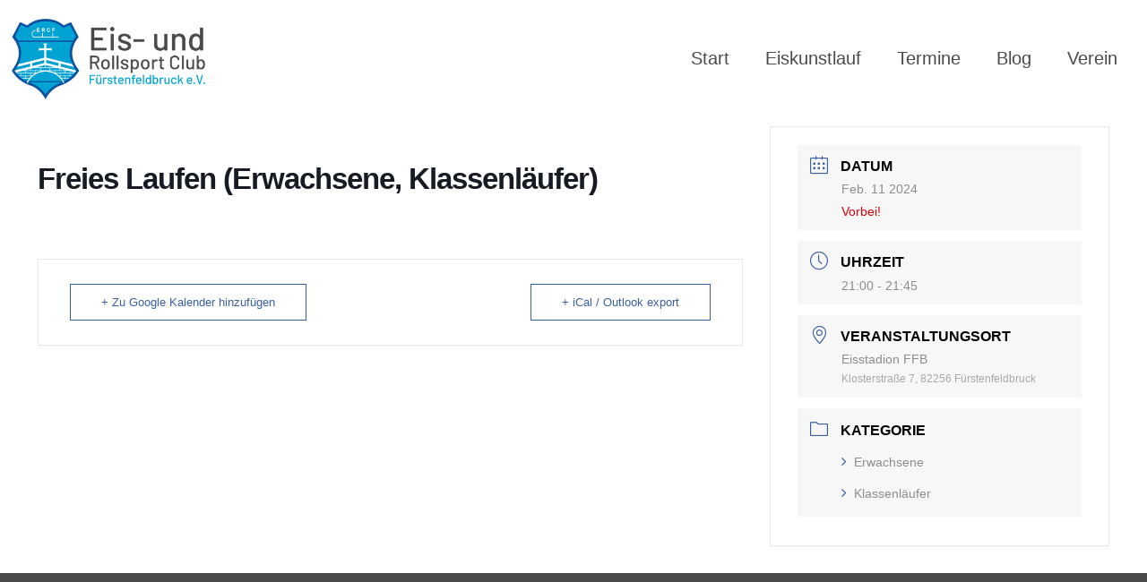

--- FILE ---
content_type: text/css
request_url: https://ercf.de/wp-content/uploads/omgf/mfn-fonts/mfn-fonts.css?ver=5.5.17
body_size: 668
content:
/**
 * Auto Generated by OMGF
 * @author: Daan van den Bergh
 * @url: https://ffwp.dev
 */

@font-face {
    font-family: 'Barlow';
    font-style: normal;
    font-weight: 300;
    font-display: swap;
    src: url('https://ercf.colanding.de/wp-content/uploads/omgf/mfn-fonts/barlow-normal-300.eot');
    src: local('Barlow Light'), local('Barlow-Light'), 
    url('https://ercf.colanding.de/wp-content/uploads/omgf/mfn-fonts/barlow-normal-300.woff2') format('woff2'),
    url('https://ercf.colanding.de/wp-content/uploads/omgf/mfn-fonts/barlow-normal-300.woff') format('woff'),
    url('https://ercf.colanding.de/wp-content/uploads/omgf/mfn-fonts/barlow-normal-300.ttf') format('ttf');
}
@font-face {
    font-family: 'Barlow';
    font-style: normal;
    font-weight: 400;
    font-display: swap;
    src: url('https://ercf.colanding.de/wp-content/uploads/omgf/mfn-fonts/barlow-normal-400.eot');
    src: local('Barlow Regular'), local('Barlow-Regular'), 
    url('https://ercf.colanding.de/wp-content/uploads/omgf/mfn-fonts/barlow-normal-400.woff2') format('woff2'),
    url('https://ercf.colanding.de/wp-content/uploads/omgf/mfn-fonts/barlow-normal-400.woff') format('woff'),
    url('https://ercf.colanding.de/wp-content/uploads/omgf/mfn-fonts/barlow-normal-400.ttf') format('ttf');
}
@font-face {
    font-family: 'Barlow';
    font-style: italic;
    font-weight: 400;
    font-display: swap;
    src: url('https://ercf.colanding.de/wp-content/uploads/omgf/mfn-fonts/barlow-italic-400.eot');
    src: local('Barlow Italic'), local('Barlow-Italic'), 
    url('https://ercf.colanding.de/wp-content/uploads/omgf/mfn-fonts/barlow-italic-400.woff2') format('woff2'),
    url('https://ercf.colanding.de/wp-content/uploads/omgf/mfn-fonts/barlow-italic-400.woff') format('woff'),
    url('https://ercf.colanding.de/wp-content/uploads/omgf/mfn-fonts/barlow-italic-400.ttf') format('ttf');
}
@font-face {
    font-family: 'Barlow';
    font-style: normal;
    font-weight: 500;
    font-display: swap;
    src: url('https://ercf.colanding.de/wp-content/uploads/omgf/mfn-fonts/barlow-normal-500.eot');
    src: local('Barlow Medium'), local('Barlow-Medium'), 
    url('https://ercf.colanding.de/wp-content/uploads/omgf/mfn-fonts/barlow-normal-500.woff2') format('woff2'),
    url('https://ercf.colanding.de/wp-content/uploads/omgf/mfn-fonts/barlow-normal-500.woff') format('woff'),
    url('https://ercf.colanding.de/wp-content/uploads/omgf/mfn-fonts/barlow-normal-500.ttf') format('ttf');
}
@font-face {
    font-family: 'Barlow';
    font-style: normal;
    font-weight: 600;
    font-display: swap;
    src: url('https://ercf.colanding.de/wp-content/uploads/omgf/mfn-fonts/barlow-normal-600.eot');
    src: local('Barlow SemiBold'), local('Barlow-SemiBold'), 
    url('https://ercf.colanding.de/wp-content/uploads/omgf/mfn-fonts/barlow-normal-600.woff2') format('woff2'),
    url('https://ercf.colanding.de/wp-content/uploads/omgf/mfn-fonts/barlow-normal-600.woff') format('woff'),
    url('https://ercf.colanding.de/wp-content/uploads/omgf/mfn-fonts/barlow-normal-600.ttf') format('ttf');
}
@font-face {
    font-family: 'Barlow';
    font-style: italic;
    font-weight: 700;
    font-display: swap;
    src: url('https://ercf.colanding.de/wp-content/uploads/omgf/mfn-fonts/barlow-italic-700.eot');
    src: local('Barlow Bold Italic'), local('Barlow-BoldItalic'), 
    url('https://ercf.colanding.de/wp-content/uploads/omgf/mfn-fonts/barlow-italic-700.woff2') format('woff2'),
    url('https://ercf.colanding.de/wp-content/uploads/omgf/mfn-fonts/barlow-italic-700.woff') format('woff'),
    url('https://ercf.colanding.de/wp-content/uploads/omgf/mfn-fonts/barlow-italic-700.ttf') format('ttf');
}
@font-face {
    font-family: 'Barlow';
    font-style: normal;
    font-weight: 700;
    font-display: swap;
    src: url('https://ercf.colanding.de/wp-content/uploads/omgf/mfn-fonts/barlow-normal-700.eot');
    src: local('Barlow Bold'), local('Barlow-Bold'), 
    url('https://ercf.colanding.de/wp-content/uploads/omgf/mfn-fonts/barlow-normal-700.woff2') format('woff2'),
    url('https://ercf.colanding.de/wp-content/uploads/omgf/mfn-fonts/barlow-normal-700.woff') format('woff'),
    url('https://ercf.colanding.de/wp-content/uploads/omgf/mfn-fonts/barlow-normal-700.ttf') format('ttf');
}
@font-face {
    font-family: 'Poppins';
    font-style: normal;
    font-weight: 300;
    font-display: swap;
    src: url('https://ercf.colanding.de/wp-content/uploads/omgf/mfn-fonts/poppins-normal-300.eot');
    src: local('Poppins Light'), local('Poppins-Light'), 
    url('https://ercf.colanding.de/wp-content/uploads/omgf/mfn-fonts/poppins-normal-300.woff2') format('woff2'),
    url('https://ercf.colanding.de/wp-content/uploads/omgf/mfn-fonts/poppins-normal-300.woff') format('woff'),
    url('https://ercf.colanding.de/wp-content/uploads/omgf/mfn-fonts/poppins-normal-300.ttf') format('ttf');
}
@font-face {
    font-family: 'Poppins';
    font-style: normal;
    font-weight: 400;
    font-display: swap;
    src: url('https://ercf.colanding.de/wp-content/uploads/omgf/mfn-fonts/poppins-normal-400.eot');
    src: local('Poppins Regular'), local('Poppins-Regular'), 
    url('https://ercf.colanding.de/wp-content/uploads/omgf/mfn-fonts/poppins-normal-400.woff2') format('woff2'),
    url('https://ercf.colanding.de/wp-content/uploads/omgf/mfn-fonts/poppins-normal-400.woff') format('woff'),
    url('https://ercf.colanding.de/wp-content/uploads/omgf/mfn-fonts/poppins-normal-400.ttf') format('ttf');
}
@font-face {
    font-family: 'Poppins';
    font-style: italic;
    font-weight: 400;
    font-display: swap;
    src: url('https://ercf.colanding.de/wp-content/uploads/omgf/mfn-fonts/poppins-italic-400.eot');
    src: local('Poppins Italic'), local('Poppins-Italic'), 
    url('https://ercf.colanding.de/wp-content/uploads/omgf/mfn-fonts/poppins-italic-400.woff2') format('woff2'),
    url('https://ercf.colanding.de/wp-content/uploads/omgf/mfn-fonts/poppins-italic-400.woff') format('woff'),
    url('https://ercf.colanding.de/wp-content/uploads/omgf/mfn-fonts/poppins-italic-400.ttf') format('ttf');
}
@font-face {
    font-family: 'Poppins';
    font-style: normal;
    font-weight: 500;
    font-display: swap;
    src: url('https://ercf.colanding.de/wp-content/uploads/omgf/mfn-fonts/poppins-normal-500.eot');
    src: local('Poppins Medium'), local('Poppins-Medium'), 
    url('https://ercf.colanding.de/wp-content/uploads/omgf/mfn-fonts/poppins-normal-500.woff2') format('woff2'),
    url('https://ercf.colanding.de/wp-content/uploads/omgf/mfn-fonts/poppins-normal-500.woff') format('woff'),
    url('https://ercf.colanding.de/wp-content/uploads/omgf/mfn-fonts/poppins-normal-500.ttf') format('ttf');
}
@font-face {
    font-family: 'Poppins';
    font-style: normal;
    font-weight: 600;
    font-display: swap;
    src: url('https://ercf.colanding.de/wp-content/uploads/omgf/mfn-fonts/poppins-normal-600.eot');
    src: local('Poppins SemiBold'), local('Poppins-SemiBold'), 
    url('https://ercf.colanding.de/wp-content/uploads/omgf/mfn-fonts/poppins-normal-600.woff2') format('woff2'),
    url('https://ercf.colanding.de/wp-content/uploads/omgf/mfn-fonts/poppins-normal-600.woff') format('woff'),
    url('https://ercf.colanding.de/wp-content/uploads/omgf/mfn-fonts/poppins-normal-600.ttf') format('ttf');
}
@font-face {
    font-family: 'Poppins';
    font-style: normal;
    font-weight: 700;
    font-display: swap;
    src: url('https://ercf.colanding.de/wp-content/uploads/omgf/mfn-fonts/poppins-normal-700.eot');
    src: local('Poppins Bold'), local('Poppins-Bold'), 
    url('https://ercf.colanding.de/wp-content/uploads/omgf/mfn-fonts/poppins-normal-700.woff2') format('woff2'),
    url('https://ercf.colanding.de/wp-content/uploads/omgf/mfn-fonts/poppins-normal-700.woff') format('woff'),
    url('https://ercf.colanding.de/wp-content/uploads/omgf/mfn-fonts/poppins-normal-700.ttf') format('ttf');
}
@font-face {
    font-family: 'Poppins';
    font-style: italic;
    font-weight: 700;
    font-display: swap;
    src: url('https://ercf.colanding.de/wp-content/uploads/omgf/mfn-fonts/poppins-italic-700.eot');
    src: local('Poppins Bold Italic'), local('Poppins-BoldItalic'), 
    url('https://ercf.colanding.de/wp-content/uploads/omgf/mfn-fonts/poppins-italic-700.woff2') format('woff2'),
    url('https://ercf.colanding.de/wp-content/uploads/omgf/mfn-fonts/poppins-italic-700.woff') format('woff'),
    url('https://ercf.colanding.de/wp-content/uploads/omgf/mfn-fonts/poppins-italic-700.ttf') format('ttf');
}
